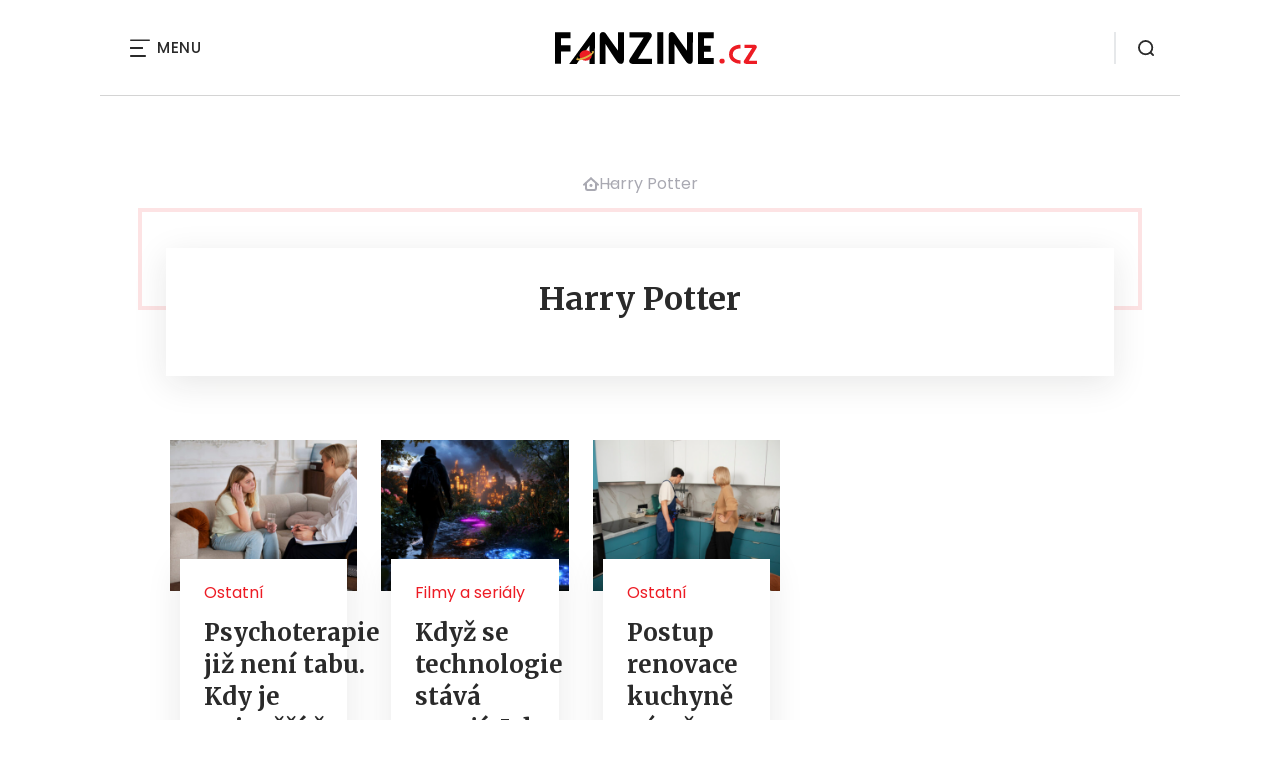

--- FILE ---
content_type: text/html; charset=UTF-8
request_url: https://www.fanzine.cz/tag/harry-potter
body_size: 14317
content:
<!DOCTYPE html>
<html lang="cs">


<head>
    <meta charset="utf-8" />
    <!--[if IE]><meta http-equiv="X-UA-Compatible" content="IE=edge,chrome=1" /><![endif]-->
    <meta name="author" content="Brilo - https://www.brilo.cz" />
    <meta name="viewport" content="width=device-width, initial-scale=1, shrink-to-fit=no, viewport-fit=cover" />
    <meta name="format-detection" content="telephone=no" />

    
    <link rel="preconnect" href=" http://fonts.googleapis.com/" crossorigin="crossorigin">
    <link rel="preconnect" href="https://www.youtube.com">
    <link rel="preconnect" href="https://i.ytimg.com">
    <link rel="preconnect" href="https://i9.ytimg.com">
    <link rel=“preconnect“ href="https://connect.facebook.net/">

    <title>Harry Potter Archivy - FANZINE.cz</title>

            <link type="image/png" href="https://www.fanzine.cz/wp-content/themes/czechnetmedia/images/favicon/FanZine/favicon_package_v0.16/apple-touch-icon.png" rel="apple-touch-icon" sizes="180x180">
        <link type="image/png" href="https://www.fanzine.cz/wp-content/themes/czechnetmedia/images/favicon/FanZine/favicon_package_v0.16/favicon-32x32.png" rel="icon" sizes="32x32">
        <link type="image/png" href="https://www.fanzine.cz/wp-content/themes/czechnetmedia/images/favicon/FanZine/favicon_package_v0.16/favicon-16x16.png" rel="icon" sizes="16x16">
        <link type="image/png" href="https://www.fanzine.cz/wp-content/themes/czechnetmedia/images/favicon/FanZine/favicon_package_v0.16/android-chrome-192x192.png" rel="icon" sizes="192x192">
        <link type="image/png" href="https://www.fanzine.cz/wp-content/themes/czechnetmedia/images/favicon/FanZine/favicon_package_v0.16/android-chrome-512x512.png" rel="icon" sizes="512x512">
        <link type="image/png" href="https://www.fanzine.cz/wp-content/themes/czechnetmedia/images/favicon/FanZine/favicon_package_v0.16/mstile-150x150.png" rel="icon" sizes="150x150">
        <link rel="manifest" href="https://www.fanzine.cz/wp-content/themes/czechnetmedia/images/favicon/FanZine/favicon_package_v0.16/site.webmanifest" crossorigin="use-credentials">
        <link rel="icon" href="https://www.fanzine.cz/wp-content/themes/czechnetmedia/images/favicon/FanZine/favicon_package_v0.16/favicon.ico" type="image/x-icon" />
                    <link href="https://www.fanzine.cz/wp-content/themes/czechnetmedia/images/favicon/FanZine/favicon_package_v0.16/safari-pinned-tab.svg" rel="mask-icon" color="#ddb042">
            <meta name="msapplication-TileColor" content="#000000">
            <meta name="theme-color" content="#000000">
            

    <script src="//delivery.r2b2.cz/static/cnm/cmp.js" async></script>
<!-- Google Tag Manager -->
<script>(function(w,d,s,l,i){w[l]=w[l]||[];w[l].push({'gtm.start':
new Date().getTime(),event:'gtm.js'});var f=d.getElementsByTagName(s)[0],
j=d.createElement(s),dl=l!='dataLayer'?'&l='+l:'';j.async=true;j.src=
'https://www.googletagmanager.com/gtm.js?id='+i+dl;f.parentNode.insertBefore(j,f);
})(window,document,'script','dataLayer','GTM-WSKLXW');</script>
<!-- End Google Tag Manager -->
    <meta name='robots' content='index, follow, max-image-preview:large, max-snippet:-1, max-video-preview:-1' />

	<!-- This site is optimized with the Yoast SEO plugin v19.13 - https://yoast.com/wordpress/plugins/seo/ -->
	<link rel="canonical" href="https://www.fanzine.cz/tag/harry-potter" />
	<meta property="og:locale" content="cs_CZ" />
	<meta property="og:type" content="article" />
	<meta property="og:title" content="Harry Potter Archivy - FANZINE.cz" />
	<meta property="og:url" content="https://www.fanzine.cz/tag/harry-potter" />
	<meta property="og:site_name" content="FANZINE.cz" />
	<meta name="twitter:card" content="summary_large_image" />
	<!-- / Yoast SEO plugin. -->


<link rel='dns-prefetch' href='//ajax.googleapis.com' />
<link rel='dns-prefetch' href='//d21-a.sdn.cz' />
<link rel='dns-prefetch' href='//fonts.googleapis.com' />
<style id='safe-svg-svg-icon-style-inline-css' type='text/css'>
.safe-svg-cover{text-align:center}.safe-svg-cover .safe-svg-inside{display:inline-block;max-width:100%}.safe-svg-cover svg{height:100%;max-height:100%;max-width:100%;width:100%}

</style>
<style id='global-styles-inline-css' type='text/css'>
body{--wp--preset--color--black: #000000;--wp--preset--color--cyan-bluish-gray: #abb8c3;--wp--preset--color--white: #ffffff;--wp--preset--color--pale-pink: #f78da7;--wp--preset--color--vivid-red: #cf2e2e;--wp--preset--color--luminous-vivid-orange: #ff6900;--wp--preset--color--luminous-vivid-amber: #fcb900;--wp--preset--color--light-green-cyan: #7bdcb5;--wp--preset--color--vivid-green-cyan: #00d084;--wp--preset--color--pale-cyan-blue: #8ed1fc;--wp--preset--color--vivid-cyan-blue: #0693e3;--wp--preset--color--vivid-purple: #9b51e0;--wp--preset--gradient--vivid-cyan-blue-to-vivid-purple: linear-gradient(135deg,rgba(6,147,227,1) 0%,rgb(155,81,224) 100%);--wp--preset--gradient--light-green-cyan-to-vivid-green-cyan: linear-gradient(135deg,rgb(122,220,180) 0%,rgb(0,208,130) 100%);--wp--preset--gradient--luminous-vivid-amber-to-luminous-vivid-orange: linear-gradient(135deg,rgba(252,185,0,1) 0%,rgba(255,105,0,1) 100%);--wp--preset--gradient--luminous-vivid-orange-to-vivid-red: linear-gradient(135deg,rgba(255,105,0,1) 0%,rgb(207,46,46) 100%);--wp--preset--gradient--very-light-gray-to-cyan-bluish-gray: linear-gradient(135deg,rgb(238,238,238) 0%,rgb(169,184,195) 100%);--wp--preset--gradient--cool-to-warm-spectrum: linear-gradient(135deg,rgb(74,234,220) 0%,rgb(151,120,209) 20%,rgb(207,42,186) 40%,rgb(238,44,130) 60%,rgb(251,105,98) 80%,rgb(254,248,76) 100%);--wp--preset--gradient--blush-light-purple: linear-gradient(135deg,rgb(255,206,236) 0%,rgb(152,150,240) 100%);--wp--preset--gradient--blush-bordeaux: linear-gradient(135deg,rgb(254,205,165) 0%,rgb(254,45,45) 50%,rgb(107,0,62) 100%);--wp--preset--gradient--luminous-dusk: linear-gradient(135deg,rgb(255,203,112) 0%,rgb(199,81,192) 50%,rgb(65,88,208) 100%);--wp--preset--gradient--pale-ocean: linear-gradient(135deg,rgb(255,245,203) 0%,rgb(182,227,212) 50%,rgb(51,167,181) 100%);--wp--preset--gradient--electric-grass: linear-gradient(135deg,rgb(202,248,128) 0%,rgb(113,206,126) 100%);--wp--preset--gradient--midnight: linear-gradient(135deg,rgb(2,3,129) 0%,rgb(40,116,252) 100%);--wp--preset--duotone--dark-grayscale: url('#wp-duotone-dark-grayscale');--wp--preset--duotone--grayscale: url('#wp-duotone-grayscale');--wp--preset--duotone--purple-yellow: url('#wp-duotone-purple-yellow');--wp--preset--duotone--blue-red: url('#wp-duotone-blue-red');--wp--preset--duotone--midnight: url('#wp-duotone-midnight');--wp--preset--duotone--magenta-yellow: url('#wp-duotone-magenta-yellow');--wp--preset--duotone--purple-green: url('#wp-duotone-purple-green');--wp--preset--duotone--blue-orange: url('#wp-duotone-blue-orange');--wp--preset--font-size--small: 13px;--wp--preset--font-size--medium: 20px;--wp--preset--font-size--large: 36px;--wp--preset--font-size--x-large: 42px;}.has-black-color{color: var(--wp--preset--color--black) !important;}.has-cyan-bluish-gray-color{color: var(--wp--preset--color--cyan-bluish-gray) !important;}.has-white-color{color: var(--wp--preset--color--white) !important;}.has-pale-pink-color{color: var(--wp--preset--color--pale-pink) !important;}.has-vivid-red-color{color: var(--wp--preset--color--vivid-red) !important;}.has-luminous-vivid-orange-color{color: var(--wp--preset--color--luminous-vivid-orange) !important;}.has-luminous-vivid-amber-color{color: var(--wp--preset--color--luminous-vivid-amber) !important;}.has-light-green-cyan-color{color: var(--wp--preset--color--light-green-cyan) !important;}.has-vivid-green-cyan-color{color: var(--wp--preset--color--vivid-green-cyan) !important;}.has-pale-cyan-blue-color{color: var(--wp--preset--color--pale-cyan-blue) !important;}.has-vivid-cyan-blue-color{color: var(--wp--preset--color--vivid-cyan-blue) !important;}.has-vivid-purple-color{color: var(--wp--preset--color--vivid-purple) !important;}.has-black-background-color{background-color: var(--wp--preset--color--black) !important;}.has-cyan-bluish-gray-background-color{background-color: var(--wp--preset--color--cyan-bluish-gray) !important;}.has-white-background-color{background-color: var(--wp--preset--color--white) !important;}.has-pale-pink-background-color{background-color: var(--wp--preset--color--pale-pink) !important;}.has-vivid-red-background-color{background-color: var(--wp--preset--color--vivid-red) !important;}.has-luminous-vivid-orange-background-color{background-color: var(--wp--preset--color--luminous-vivid-orange) !important;}.has-luminous-vivid-amber-background-color{background-color: var(--wp--preset--color--luminous-vivid-amber) !important;}.has-light-green-cyan-background-color{background-color: var(--wp--preset--color--light-green-cyan) !important;}.has-vivid-green-cyan-background-color{background-color: var(--wp--preset--color--vivid-green-cyan) !important;}.has-pale-cyan-blue-background-color{background-color: var(--wp--preset--color--pale-cyan-blue) !important;}.has-vivid-cyan-blue-background-color{background-color: var(--wp--preset--color--vivid-cyan-blue) !important;}.has-vivid-purple-background-color{background-color: var(--wp--preset--color--vivid-purple) !important;}.has-black-border-color{border-color: var(--wp--preset--color--black) !important;}.has-cyan-bluish-gray-border-color{border-color: var(--wp--preset--color--cyan-bluish-gray) !important;}.has-white-border-color{border-color: var(--wp--preset--color--white) !important;}.has-pale-pink-border-color{border-color: var(--wp--preset--color--pale-pink) !important;}.has-vivid-red-border-color{border-color: var(--wp--preset--color--vivid-red) !important;}.has-luminous-vivid-orange-border-color{border-color: var(--wp--preset--color--luminous-vivid-orange) !important;}.has-luminous-vivid-amber-border-color{border-color: var(--wp--preset--color--luminous-vivid-amber) !important;}.has-light-green-cyan-border-color{border-color: var(--wp--preset--color--light-green-cyan) !important;}.has-vivid-green-cyan-border-color{border-color: var(--wp--preset--color--vivid-green-cyan) !important;}.has-pale-cyan-blue-border-color{border-color: var(--wp--preset--color--pale-cyan-blue) !important;}.has-vivid-cyan-blue-border-color{border-color: var(--wp--preset--color--vivid-cyan-blue) !important;}.has-vivid-purple-border-color{border-color: var(--wp--preset--color--vivid-purple) !important;}.has-vivid-cyan-blue-to-vivid-purple-gradient-background{background: var(--wp--preset--gradient--vivid-cyan-blue-to-vivid-purple) !important;}.has-light-green-cyan-to-vivid-green-cyan-gradient-background{background: var(--wp--preset--gradient--light-green-cyan-to-vivid-green-cyan) !important;}.has-luminous-vivid-amber-to-luminous-vivid-orange-gradient-background{background: var(--wp--preset--gradient--luminous-vivid-amber-to-luminous-vivid-orange) !important;}.has-luminous-vivid-orange-to-vivid-red-gradient-background{background: var(--wp--preset--gradient--luminous-vivid-orange-to-vivid-red) !important;}.has-very-light-gray-to-cyan-bluish-gray-gradient-background{background: var(--wp--preset--gradient--very-light-gray-to-cyan-bluish-gray) !important;}.has-cool-to-warm-spectrum-gradient-background{background: var(--wp--preset--gradient--cool-to-warm-spectrum) !important;}.has-blush-light-purple-gradient-background{background: var(--wp--preset--gradient--blush-light-purple) !important;}.has-blush-bordeaux-gradient-background{background: var(--wp--preset--gradient--blush-bordeaux) !important;}.has-luminous-dusk-gradient-background{background: var(--wp--preset--gradient--luminous-dusk) !important;}.has-pale-ocean-gradient-background{background: var(--wp--preset--gradient--pale-ocean) !important;}.has-electric-grass-gradient-background{background: var(--wp--preset--gradient--electric-grass) !important;}.has-midnight-gradient-background{background: var(--wp--preset--gradient--midnight) !important;}.has-small-font-size{font-size: var(--wp--preset--font-size--small) !important;}.has-medium-font-size{font-size: var(--wp--preset--font-size--medium) !important;}.has-large-font-size{font-size: var(--wp--preset--font-size--large) !important;}.has-x-large-font-size{font-size: var(--wp--preset--font-size--x-large) !important;}
</style>
<link rel='stylesheet' id='diffvi-dist-css'  href='https://www.fanzine.cz/wp-content/plugins/distributor/distributor.css?ver=4.4' type='text/css' media='all' />
<link rel='stylesheet' id='fv_flowplayer-css'  href='https://www.fanzine.cz/wp-content/fv-flowplayer-custom/style-1.css?ver=1711676476' type='text/css' media='all' />
<link rel='stylesheet' id='ye_dynamic-css'  href='https://www.fanzine.cz/wp-content/plugins/youtube-embed/css/main.min.css?ver=5.3.1' type='text/css' media='all' />
<link rel='stylesheet' id='google-font-css'  href='https://fonts.googleapis.com/css2?family=Merriweather:wght@700&#038;family=Poppins:wght@400;500;700&#038;display=swap' type='text/css' media='all' />
<link rel='stylesheet' id='theme-style-css'  href='https://www.fanzine.cz/wp-content/themes/czechnetmedia/style.css?ver=2020-12-15' type='text/css' media='all' />
<script type='text/javascript' src='https://www.fanzine.cz/wp-includes/js/jquery/jquery.min.js?ver=3.6.0' id='jquery-core-js'></script>
<script type='text/javascript' src='https://www.fanzine.cz/wp-includes/js/jquery/jquery-migrate.min.js?ver=3.3.2' id='jquery-migrate-js'></script>
<script type='text/javascript' src='https://d21-a.sdn.cz/d_21/sl/3/loader.js' id='seznam-jquery-js'></script>
<link rel="https://api.w.org/" href="https://www.fanzine.cz/wp-json/" /><link rel="alternate" type="application/json" href="https://www.fanzine.cz/wp-json/wp/v2/tags/41347" /><script src="https://ssp.imedia.cz/static/js/ssp.js"></script>

</head>

<body class="archive tag tag-harry-potter tag-41347" style="--primary: #ED1B24; --primary-hover: #ED1B24; --primary-light: #fde3e4; --text: #2A2A2A; ">

    <!-- Google Tag Manager (noscript) -->
<noscript><iframe src="https://www.googletagmanager.com/ns.html?id=GTM-WSKLXW"
height="0" width="0" style="display:none;visibility:hidden"></iframe></noscript>
<!-- End Google Tag Manager (noscript) -->
            <header class="header-main">
    <span class="header-main__scrolled-bar"></span>
    <div class="container">
        <nav class="header-main__nav-main">
            <ul>
                <li id="menu-item-100000031698" class="menu-item menu-item-type-taxonomy menu-item-object-category menu-item-has-children menu-item-100000031698"><a href="https://www.fanzine.cz/category/filmy-a-serialy">Filmy &#038; seriály</a>
<ul class="sub-menu">
	<li id="menu-item-100000031864" class="menu-item menu-item-type-taxonomy menu-item-object-category menu-item-100000031864"><a href="https://www.fanzine.cz/category/filmy-a-serialy/filmove-recenze">Recenze</a></li>
	<li id="menu-item-100000031867" class="menu-item menu-item-type-taxonomy menu-item-object-category menu-item-100000031867"><a href="https://www.fanzine.cz/category/filmy-a-serialy/nejnovejsi-filmy-v-kinech-sci-fi-fantasy-a-horor">Novinky v kinech</a></li>
	<li id="menu-item-100000031869" class="menu-item menu-item-type-taxonomy menu-item-object-category menu-item-100000031869"><a href="https://www.fanzine.cz/category/filmy-a-serialy/sci-fi-a-fantasy-filmy/sci-fi-filmy">Sci-fi filmy</a></li>
	<li id="menu-item-100000031868" class="menu-item menu-item-type-taxonomy menu-item-object-category menu-item-100000031868"><a href="https://www.fanzine.cz/category/filmy-a-serialy/sci-fi-a-fantasy-filmy/fantasy-filmy">Fantasy filmy</a></li>
	<li id="menu-item-100000032353" class="menu-item menu-item-type-taxonomy menu-item-object-category menu-item-100000032353"><a href="https://www.fanzine.cz/category/filmy-a-serialy/filmy-podle-komiksu">Filmy podle komiksů</a></li>
	<li id="menu-item-100000031865" class="menu-item menu-item-type-taxonomy menu-item-object-category menu-item-100000031865"><a href="https://www.fanzine.cz/category/filmy-a-serialy/hororove-filmy">Horory</a></li>
	<li id="menu-item-100000031866" class="menu-item menu-item-type-taxonomy menu-item-object-category menu-item-100000031866"><a href="https://www.fanzine.cz/category/filmy-a-serialy/mysteriozni-filmy">Mysteriózní filmy</a></li>
	<li id="menu-item-100000031871" class="menu-item menu-item-type-taxonomy menu-item-object-category menu-item-100000031871"><a href="https://www.fanzine.cz/category/filmy-a-serialy/sci-fi-serialy">Seriály</a></li>
	<li id="menu-item-100000041952" class="menu-item menu-item-type-custom menu-item-object-custom menu-item-100000041952"><a href="https://www.fanzine.cz/tag/hra-o-truny">Hra o trůny</a></li>
</ul>
</li>
<li id="menu-item-100000031700" class="menu-item menu-item-type-taxonomy menu-item-object-category menu-item-has-children menu-item-100000031700"><a href="https://www.fanzine.cz/category/literatura">Knihy</a>
<ul class="sub-menu">
	<li id="menu-item-100000031902" class="menu-item menu-item-type-taxonomy menu-item-object-category menu-item-100000031902"><a href="https://www.fanzine.cz/category/literatura/sci-fi-a-fantasy-knihy">Sci-fi a fantasy knihy</a></li>
	<li id="menu-item-100000031900" class="menu-item menu-item-type-taxonomy menu-item-object-category menu-item-100000031900"><a href="https://www.fanzine.cz/category/literatura/hororove-knihy">Horory</a></li>
	<li id="menu-item-100000031903" class="menu-item menu-item-type-taxonomy menu-item-object-category menu-item-100000031903"><a href="https://www.fanzine.cz/category/literatura/sci-fi-a-fantasy-povidky-online">Sci-fi a fantasy povídky online</a></li>
	<li id="menu-item-100000031901" class="menu-item menu-item-type-taxonomy menu-item-object-category menu-item-100000031901"><a href="https://www.fanzine.cz/category/literatura/literarni-souteze-a-ceny-v-zanrech-sci-fi-fantasy-a-horor">Literární soutěže a ceny</a></li>
	<li id="menu-item-100000031904" class="menu-item menu-item-type-taxonomy menu-item-object-category menu-item-100000031904"><a href="https://www.fanzine.cz/category/literatura/spisovatele-fantasy">Spisovatelé fantasy</a></li>
	<li id="menu-item-100000035967" class="menu-item menu-item-type-taxonomy menu-item-object-category menu-item-100000035967"><a href="https://www.fanzine.cz/category/literatura/literarni-workshop-online">Literární workshop online</a></li>
</ul>
</li>
<li id="menu-item-100000048724" class="menu-item menu-item-type-taxonomy menu-item-object-category menu-item-100000048724"><a href="https://www.fanzine.cz/category/audioknihy">audioknihy</a></li>
<li id="menu-item-100000031699" class="menu-item menu-item-type-taxonomy menu-item-object-category menu-item-has-children menu-item-100000031699"><a href="https://www.fanzine.cz/category/komiks-a-komiksove-knihy">Komiks</a>
<ul class="sub-menu">
	<li id="menu-item-100000031898" class="menu-item menu-item-type-taxonomy menu-item-object-category menu-item-100000031898"><a href="https://www.fanzine.cz/category/komiks-a-komiksove-knihy/recenze-komiksu-a-komiksovych-knih">Recenze komiksů</a></li>
	<li id="menu-item-100000031895" class="menu-item menu-item-type-taxonomy menu-item-object-category menu-item-100000031895"><a href="https://www.fanzine.cz/category/komiks-a-komiksove-knihy/ceske-komiksy">České komiksy</a></li>
	<li id="menu-item-100000031897" class="menu-item menu-item-type-taxonomy menu-item-object-category menu-item-100000031897"><a href="https://www.fanzine.cz/category/komiks-a-komiksove-knihy/nove-komiksy-komiksove-novinky">Komiksové novinky</a></li>
	<li id="menu-item-100000031896" class="menu-item menu-item-type-taxonomy menu-item-object-category menu-item-100000031896"><a href="https://www.fanzine.cz/category/komiks-a-komiksove-knihy/komiksove-knihy">Komiksové knihy</a></li>
	<li id="menu-item-100000031899" class="menu-item menu-item-type-taxonomy menu-item-object-category menu-item-100000031899"><a href="https://www.fanzine.cz/category/komiksove-stripy">Komiksové stripy</a></li>
</ul>
</li>
<li id="menu-item-100000031701" class="menu-item menu-item-type-taxonomy menu-item-object-category menu-item-has-children menu-item-100000031701"><a href="https://www.fanzine.cz/category/geekoviny">Geekoviny</a>
<ul class="sub-menu">
	<li id="menu-item-100000031894" class="menu-item menu-item-type-taxonomy menu-item-object-category menu-item-100000031894"><a href="https://www.fanzine.cz/category/geekoviny/geekovske-a-fanouskovske-umeni">Geekovské a fanouškovské umění</a></li>
</ul>
</li>
<li id="menu-item-100000036760" class="menu-item menu-item-type-taxonomy menu-item-object-category menu-item-has-children menu-item-100000036760"><a href="https://www.fanzine.cz/category/hry-2">Hry</a>
<ul class="sub-menu">
	<li id="menu-item-100000036762" class="menu-item menu-item-type-taxonomy menu-item-object-category menu-item-100000036762"><a href="https://www.fanzine.cz/category/hry-2/deskove-a-karetni-hry">Deskové a karetní hry</a></li>
</ul>
</li>
<li id="menu-item-100000033121" class="menu-item menu-item-type-taxonomy menu-item-object-category menu-item-100000033121"><a href="https://www.fanzine.cz/category/vesmir">Vesmír</a></li>
<li id="menu-item-100000048725" class="menu-item menu-item-type-taxonomy menu-item-object-category menu-item-100000048725"><a href="https://www.fanzine.cz/category/ostatni">Ostatní</a></li>
            </ul>
        </nav>

        <div class="header-main__nav-button">
            <span></span>
            <span></span>
            <span></span>
            <span></span>
            Menu
        </div>

                                            <a class="header-main__brand" href="https://www.fanzine.cz">
                    <img src="" data-src="https://www.fanzine.cz/wp-content/uploads/2021/04/logo21_FanZine.svg" draggable="false" alt="FANZINE.cz" ><noscript><img src="https://www.fanzine.cz/wp-content/uploads/2021/04/logo21_FanZine.svg" alt="FANZINE.cz"></noscript>                </a>
                    
        
        <div class="header-search">
    <form id="searchform" class="header-search__inner" role="search" method="get" action="https://www.fanzine.cz/">

        <input id="s" name="s" class="header-search__input" type="text" placeholder="Hledat na...">

        <button class="btn  header-search__submit --small --primary" type="submit">
            <span>Vyhledat</span>
        </button>
    </form>

    <div class="header-search__button">
        <svg xmlns="http://www.w3.org/2000/svg" width="16" height="16" viewBox="0 0 16 16"><path class="a" d="M15.731 14.44l-2.146-2.138a7.607 7.607 0 001.624-4.7 7.641 7.641 0 00-7.6-7.6 7.641 7.641 0 00-7.6 7.6 7.641 7.641 0 007.6 7.6 7.606 7.606 0 004.7-1.624l2.138 2.146a.91.91 0 00.646.269.91.91 0 00.645-.269.91.91 0 00.262-.638.91.91 0 00-.269-.646zM1.85 7.62a5.8 5.8 0 015.77-5.77 5.8 5.8 0 015.77 5.77 5.8 5.8 0 01-5.77 5.77 5.8 5.8 0 01-5.77-5.77z"/></svg>    </div>
</div>    </div>
    <div class="header-mask"></div>
</header>

        <main>
            <section class="entry-content-section base-section --p-top-0 --mobile-p-x-0"><div class="container"><div id="dist_leaderboard" class="distributor" aria-hidden="true"><div id="ado-Ho4Gi1YAkuvR6FY_hIcckL8ZP7dJtu_ecHeU1rg0C3j.S7"></div></div>
</div></section>                <div class="breadcrumbs-container container">
        <div class="breadcrumbs  ">
            <span><span><a href="https://www.fanzine.cz/">Domů</a></span>  <span class="breadcrumb_last" aria-current="page">Harry Potter</span></span>        </div>
    </div>

            <div id="projectNotices" class="container">
	</div>    <section class="base-section  category-nav-section --p-top-0">
    <div class="container ">
        <div class="category-nav-section__body rectangular-wrapper">
            <h1 class="category-nav-section__title base-subheading">Harry Potter</h1>
            <nav>
                <ul class="category-nav-section__list">
                                    </ul>
            </nav>
        </div>
    </div>
</section>
<div class="container">
    <div class="content-and-aside layout-base-content">
        <div class="content">
            
    <div class="row g-1 articles-section__body">
        
<div class="col-sm-6 col-lg-4">
    <article class="signpost-item ">
        <a class="signpost-item__img-placeholder" href="https://www.fanzine.cz/psychoterapie-jiz-neni-tabu-kdy-je-nejvyssi-cas-na-navstevu-odbornika">
            <img src="" data-src="https://www.fanzine.cz/wp-content/uploads/fly-images/100000049594/fanzine.cz_adicare_uvodni-448x360-c.jpg" srcset="" data-srcset="https://www.fanzine.cz/wp-content/uploads/fly-images/100000049594/fanzine.cz_adicare_uvodni-448x360-c.jpg 1x, https://www.fanzine.cz/wp-content/uploads/fly-images/100000049594/fanzine.cz_adicare_uvodni-896x720-c.jpg 2x" class="signpost-item__img" draggable="false" alt="fanzine.cz_adicare_uvodni" ><noscript><img src="https://www.fanzine.cz/wp-content/uploads/fly-images/100000049594/fanzine.cz_adicare_uvodni-448x360-c.jpg" alt="fanzine.cz_adicare_uvodni"></noscript>        </a>

        <div class="post-item signpost-item__post">
            <div class="post-item__tags base-text base-header__tag">
                <a class='post-item__tag-link' href='https://www.fanzine.cz/category/ostatni'>
                    Ostatní                </a>
            </div>
            <header class="post-item__header">
                <h3 class="post-item__heading article-heading">
                    <a href="https://www.fanzine.cz/psychoterapie-jiz-neni-tabu-kdy-je-nejvyssi-cas-na-navstevu-odbornika">
                        Psychoterapie již není tabu. Kdy je nejvyšší čas na návštěvu odborníka?                    </a>
                </h3>
            </header>
            <div class="post-item__author">
                <div class="author">
                                            <a class="author__image" href="https://www.fanzine.cz/author/komercni-sdeleni">
                            <img src="" data-src="https://www.fanzine.cz/wp-content/uploads/2022/03/ikona-komercni-sdeleni.svg" alt="Komerční sdělení">
                        </a>
                                        <div class="author__text">
                                                    <h4 class="author__heading base-text">
                                <a href="https://www.fanzine.cz/author/komercni-sdeleni">Komerční sdělení</a>
                            </h4>
                                                <p class="author__perex small-text">3 minuty čtení</p>
                    </div>
                </div>
            </div>
        </div>
    </article>
</div>

<div class="col-sm-6 col-lg-4">
    <article class="signpost-item ">
        <a class="signpost-item__img-placeholder" href="https://www.fanzine.cz/kdyz-se-technologie-stava-magii-jak-sci-fi-a-fantasy-propojuji-svet-vedy-a-kouzel">
            <img src="" data-src="https://www.fanzine.cz/wp-content/uploads/fly-images/100000049589/fanzine.cz_azrent_uvodni-448x360-c.jpg" srcset="" data-srcset="https://www.fanzine.cz/wp-content/uploads/fly-images/100000049589/fanzine.cz_azrent_uvodni-448x360-c.jpg 1x, https://www.fanzine.cz/wp-content/uploads/fly-images/100000049589/fanzine.cz_azrent_uvodni-896x720-c.jpg 2x" class="signpost-item__img" draggable="false" alt="fanzine.cz_azrent_uvodni" ><noscript><img src="https://www.fanzine.cz/wp-content/uploads/fly-images/100000049589/fanzine.cz_azrent_uvodni-448x360-c.jpg" alt="fanzine.cz_azrent_uvodni"></noscript>        </a>

        <div class="post-item signpost-item__post">
            <div class="post-item__tags base-text base-header__tag">
                <a class='post-item__tag-link' href='https://www.fanzine.cz/category/filmy-a-serialy'>
                    Filmy a seriály                </a>
            </div>
            <header class="post-item__header">
                <h3 class="post-item__heading article-heading">
                    <a href="https://www.fanzine.cz/kdyz-se-technologie-stava-magii-jak-sci-fi-a-fantasy-propojuji-svet-vedy-a-kouzel">
                        Když se technologie stává magií: Jak sci-fi a fantasy propojují svět vědy a kouzel                    </a>
                </h3>
            </header>
            <div class="post-item__author">
                <div class="author">
                                            <a class="author__image" href="https://www.fanzine.cz/author/komercni-sdeleni">
                            <img src="" data-src="https://www.fanzine.cz/wp-content/uploads/2022/03/ikona-komercni-sdeleni.svg" alt="Komerční sdělení">
                        </a>
                                        <div class="author__text">
                                                    <h4 class="author__heading base-text">
                                <a href="https://www.fanzine.cz/author/komercni-sdeleni">Komerční sdělení</a>
                            </h4>
                                                <p class="author__perex small-text">5 minut čtení</p>
                    </div>
                </div>
            </div>
        </div>
    </article>
</div>
<div id="dist_after02article" class="distributor d-lg-none" aria-hidden="true"><div id="ado-op_gBbbrlxYqDjdhOgevzJ2xIBzWB_OmvgbqbCcln4z.o7"></div></div>

<div class="col-sm-6 col-lg-4">
    <article class="signpost-item ">
        <a class="signpost-item__img-placeholder" href="https://www.fanzine.cz/postup-renovace-kuchyne-vymenou-dvirek-krok-za-krokem">
            <img src="" data-src="https://www.fanzine.cz/wp-content/uploads/fly-images/100000049585/vymena-dvirok-svetdvirok-448x360-c.png" srcset="" data-srcset="https://www.fanzine.cz/wp-content/uploads/fly-images/100000049585/vymena-dvirok-svetdvirok-448x360-c.png 1x, https://www.fanzine.cz/wp-content/uploads/fly-images/100000049585/vymena-dvirok-svetdvirok-896x720-c.png 2x" class="signpost-item__img" draggable="false" alt="vymena-dvirok-svetdvirok" ><noscript><img src="https://www.fanzine.cz/wp-content/uploads/fly-images/100000049585/vymena-dvirok-svetdvirok-448x360-c.png" alt="vymena-dvirok-svetdvirok"></noscript>        </a>

        <div class="post-item signpost-item__post">
            <div class="post-item__tags base-text base-header__tag">
                <a class='post-item__tag-link' href='https://www.fanzine.cz/category/ostatni'>
                    Ostatní                </a>
            </div>
            <header class="post-item__header">
                <h3 class="post-item__heading article-heading">
                    <a href="https://www.fanzine.cz/postup-renovace-kuchyne-vymenou-dvirek-krok-za-krokem">
                        Postup renovace kuchyně výměnou dvířek – krok za krokem                    </a>
                </h3>
            </header>
            <div class="post-item__author">
                <div class="author">
                                            <a class="author__image" href="https://www.fanzine.cz/author/mpr">
                            <img src="" data-src="https://secure.gravatar.com/avatar/63cad74228281f6ca0f2bfd02d96bcba?s=168&d=mm&r=g" alt="Markéta Pešková">
                        </a>
                                        <div class="author__text">
                                                    <h4 class="author__heading base-text">
                                <a href="https://www.fanzine.cz/author/mpr">Markéta Pešková</a>
                            </h4>
                                                <p class="author__perex small-text">4 minuty čtení</p>
                    </div>
                </div>
            </div>
        </div>
    </article>
</div>

<div class="col-sm-6 col-lg-4">
    <article class="signpost-item ">
        <a class="signpost-item__img-placeholder" href="https://www.fanzine.cz/kdy-uvazovat-o-osobnim-bankrotu-pravni-ramec-a-prakticke-zkusenosti">
            <img src="" data-src="https://www.fanzine.cz/wp-content/uploads/fly-images/100000049580/insolvence-448x360-c.jpg" srcset="" data-srcset="https://www.fanzine.cz/wp-content/uploads/fly-images/100000049580/insolvence-448x360-c.jpg 1x, https://www.fanzine.cz/wp-content/uploads/fly-images/100000049580/insolvence-896x720-c.jpg 2x" class="signpost-item__img" draggable="false" alt="Insolvence" ><noscript><img src="https://www.fanzine.cz/wp-content/uploads/fly-images/100000049580/insolvence-448x360-c.jpg" alt="Insolvence"></noscript>        </a>

        <div class="post-item signpost-item__post">
            <div class="post-item__tags base-text base-header__tag">
                <a class='post-item__tag-link' href='https://www.fanzine.cz/category/ostatni'>
                    Ostatní                </a>
            </div>
            <header class="post-item__header">
                <h3 class="post-item__heading article-heading">
                    <a href="https://www.fanzine.cz/kdy-uvazovat-o-osobnim-bankrotu-pravni-ramec-a-prakticke-zkusenosti">
                        Kdy uvažovat o osobním bankrotu – právní rámec a praktické zkušenosti                    </a>
                </h3>
            </header>
            <div class="post-item__author">
                <div class="author">
                                            <a class="author__image" href="https://www.fanzine.cz/author/komercni-sdeleni">
                            <img src="" data-src="https://www.fanzine.cz/wp-content/uploads/2022/03/ikona-komercni-sdeleni.svg" alt="Komerční sdělení">
                        </a>
                                        <div class="author__text">
                                                    <h4 class="author__heading base-text">
                                <a href="https://www.fanzine.cz/author/komercni-sdeleni">Komerční sdělení</a>
                            </h4>
                                                <p class="author__perex small-text">10 minut čtení</p>
                    </div>
                </div>
            </div>
        </div>
    </article>
</div>

<div class="col-sm-6 col-lg-4">
    <article class="signpost-item ">
        <a class="signpost-item__img-placeholder" href="https://www.fanzine.cz/sprchove-kouty-ve-filmech-kdyz-koupelna-vypravi-pribeh">
            <img src="" data-src="https://www.fanzine.cz/wp-content/uploads/fly-images/100000049577/image1-448x360-c.jpg" srcset="" data-srcset="https://www.fanzine.cz/wp-content/uploads/fly-images/100000049577/image1-448x360-c.jpg 1x, https://www.fanzine.cz/wp-content/uploads/fly-images/100000049577/image1-896x720-c.jpg 2x" class="signpost-item__img" draggable="false" alt="Sprchový kout" ><noscript><img src="https://www.fanzine.cz/wp-content/uploads/fly-images/100000049577/image1-448x360-c.jpg" alt="Sprchový kout"></noscript>        </a>

        <div class="post-item signpost-item__post">
            <div class="post-item__tags base-text base-header__tag">
                <a class='post-item__tag-link' href='https://www.fanzine.cz/category/filmy-a-serialy'>
                    Filmy a seriály                </a>
            </div>
            <header class="post-item__header">
                <h3 class="post-item__heading article-heading">
                    <a href="https://www.fanzine.cz/sprchove-kouty-ve-filmech-kdyz-koupelna-vypravi-pribeh">
                        Sprchové kouty ve filmech: Když koupelna vypráví příběh                    </a>
                </h3>
            </header>
            <div class="post-item__author">
                <div class="author">
                                            <a class="author__image" href="https://www.fanzine.cz/author/komercni-sdeleni">
                            <img src="" data-src="https://www.fanzine.cz/wp-content/uploads/2022/03/ikona-komercni-sdeleni.svg" alt="Komerční sdělení">
                        </a>
                                        <div class="author__text">
                                                    <h4 class="author__heading base-text">
                                <a href="https://www.fanzine.cz/author/komercni-sdeleni">Komerční sdělení</a>
                            </h4>
                                                <p class="author__perex small-text">4 minuty čtení</p>
                    </div>
                </div>
            </div>
        </div>
    </article>
</div>

<div class="col-sm-6 col-lg-4">
    <article class="signpost-item ">
        <a class="signpost-item__img-placeholder" href="https://www.fanzine.cz/goldfingers-prague-exkluzivni-zazitek-pro-narocne-gentlemany">
            <img src="" data-src="https://www.fanzine.cz/wp-content/uploads/fly-images/100000049572/AdobeStock_82744049-448x360-c.jpeg" srcset="" data-srcset="https://www.fanzine.cz/wp-content/uploads/fly-images/100000049572/AdobeStock_82744049-448x360-c.jpeg 1x, https://www.fanzine.cz/wp-content/uploads/fly-images/100000049572/AdobeStock_82744049-896x720-c.jpeg 2x" class="signpost-item__img" draggable="false" alt="Goldfingers" ><noscript><img src="https://www.fanzine.cz/wp-content/uploads/fly-images/100000049572/AdobeStock_82744049-448x360-c.jpeg" alt="Goldfingers"></noscript>        </a>

        <div class="post-item signpost-item__post">
            <div class="post-item__tags base-text base-header__tag">
                <a class='post-item__tag-link' href='https://www.fanzine.cz/category/ostatni'>
                    Ostatní                </a>
            </div>
            <header class="post-item__header">
                <h3 class="post-item__heading article-heading">
                    <a href="https://www.fanzine.cz/goldfingers-prague-exkluzivni-zazitek-pro-narocne-gentlemany">
                        Goldfingers Prague: Exkluzivní zážitek pro náročné gentlemany                    </a>
                </h3>
            </header>
            <div class="post-item__author">
                <div class="author">
                                            <a class="author__image" href="https://www.fanzine.cz/author/komercni-sdeleni">
                            <img src="" data-src="https://www.fanzine.cz/wp-content/uploads/2022/03/ikona-komercni-sdeleni.svg" alt="Komerční sdělení">
                        </a>
                                        <div class="author__text">
                                                    <h4 class="author__heading base-text">
                                <a href="https://www.fanzine.cz/author/komercni-sdeleni">Komerční sdělení</a>
                            </h4>
                                                <p class="author__perex small-text">2 minuty čtení</p>
                    </div>
                </div>
            </div>
        </div>
    </article>
</div>
        <div class="articles-section__pagination">
            <ul class="pagination "><li class="active"  ><span aria-current="page" class="page-numbers current">1</span></li><li  ><a class="page-numbers" href="https://www.fanzine.cz/tag/harry-potter/page/2">2</a></li><li  ><a class="page-numbers" href="https://www.fanzine.cz/tag/harry-potter/page/3">3</a></li><li  ><span class="page-numbers dots">&hellip;</span></li><li  ><a class="page-numbers" href="https://www.fanzine.cz/tag/harry-potter/page/1229">1&nbsp;229</a></li></ul>        </div>
    </div>
        </div>
        <aside class="aside">
            <div class="fixed-aside">
                <div id="dist_rectangle" class="distributor" aria-hidden="true"><div id="ado-ASUMty897VlkvK3wCLniv5PQ4bYi.8dvsuxqsJQ3qgD.W7"></div></div>
<div id="dist_halfpage" class="distributor" aria-hidden="true"><div id="ado-6gRH3nQlhvjJ6YXLpjw_r4os.FeLyfBsap8cjQ9xPab.p7"></div></div>
            </div>
        </aside>
    </div>
</div>

<section id="vyber-sefredaktora-100000048681" class="signpost-section base-section --bg-secondary   " data-desktop="3" data-mobile="3">
    <div class="signpost-section__wrapper container">

                    <header class="section-header base-header ">
                                    <span class="section-header__tag base-text">Pečlivě jsme pro vás vybrali</span>
                                                    <h2 class="section-header__title base-header__heading base-subheading">
                        Výběr šéfredaktora                    </h2>
                                            </header>
        
        <div class="row g-1 justify-content-center">
                            
<div class="col-sm-6 col-lg-4">
    <article class="signpost-item">
        <a class="signpost-item__img-placeholder" href="https://www.fanzine.cz/kdyz-se-technologie-stava-magii-jak-sci-fi-a-fantasy-propojuji-svet-vedy-a-kouzel">
            <img src="" data-src="https://www.fanzine.cz/wp-content/uploads/fly-images/100000049589/fanzine.cz_azrent_uvodni-448x360-c.jpg" srcset="" data-srcset="https://www.fanzine.cz/wp-content/uploads/fly-images/100000049589/fanzine.cz_azrent_uvodni-448x360-c.jpg 1x, https://www.fanzine.cz/wp-content/uploads/fly-images/100000049589/fanzine.cz_azrent_uvodni-896x720-c.jpg 2x" class="signpost-item__img" draggable="false" alt="fanzine.cz_azrent_uvodni" ><noscript><img src="https://www.fanzine.cz/wp-content/uploads/fly-images/100000049589/fanzine.cz_azrent_uvodni-448x360-c.jpg" alt="fanzine.cz_azrent_uvodni"></noscript>        </a>
        <div class="post-item signpost-item__post">
            <div class="post-item__tags base-text base-header__tag">
                <a class='post-item__tag-link' href='https://www.fanzine.cz/category/filmy-a-serialy'>
                    Filmy a seriály                </a>
            </div>
            <header class="post-item__header">
                <h3 class="post-item__heading article-heading">
                    <a href='https://www.fanzine.cz/kdyz-se-technologie-stava-magii-jak-sci-fi-a-fantasy-propojuji-svet-vedy-a-kouzel'>
                        Když se technologie stává magií: Jak sci-fi a fantasy propojují svět vědy a kouzel                    </a>
                </h3>
            </header>
            <div class="post-item__author">
                <div class="author">
                    <a class="author__image" href="https://www.fanzine.cz/author/komercni-sdeleni">
                        <img src="" data-src="https://www.fanzine.cz/wp-content/uploads/2022/03/ikona-komercni-sdeleni.svg" alt="Komerční sdělení">
                    </a>
                    <div class="author__text">
                        <h4 class="author__heading base-text">
                            <a href="https://www.fanzine.cz/author/komercni-sdeleni">Komerční sdělení</a>
                        </h4>
                        <p class="author__perex small-text">5 minut čtení</p>
                    </div>
                </div>
            </div>
        </div>
    </article>
</div>


<div class="col-sm-6 col-lg-4">
    <article class="signpost-item">
        <a class="signpost-item__img-placeholder" href="https://www.fanzine.cz/klic-k-uspechu-na-tik-toku">
            <img src="" data-src="https://www.fanzine.cz/wp-content/uploads/fly-images/100000049483/tiktokcover-448x360-c.jpg" srcset="" data-srcset="https://www.fanzine.cz/wp-content/uploads/fly-images/100000049483/tiktokcover-448x360-c.jpg 1x, https://www.fanzine.cz/wp-content/uploads/fly-images/100000049483/tiktokcover-896x720-c.jpg 2x" class="signpost-item__img" draggable="false" alt="Tiktok followers" ><noscript><img src="https://www.fanzine.cz/wp-content/uploads/fly-images/100000049483/tiktokcover-448x360-c.jpg" alt="Tiktok followers"></noscript>        </a>
        <div class="post-item signpost-item__post">
            <div class="post-item__tags base-text base-header__tag">
                <a class='post-item__tag-link' href='https://www.fanzine.cz/category/technologie-category'>
                    Technologie                </a>
            </div>
            <header class="post-item__header">
                <h3 class="post-item__heading article-heading">
                    <a href='https://www.fanzine.cz/klic-k-uspechu-na-tik-toku'>
                        Klíč k úspěchu na Tik Toku                    </a>
                </h3>
            </header>
            <div class="post-item__author">
                <div class="author">
                    <a class="author__image" href="https://www.fanzine.cz/author/komercni-sdeleni">
                        <img src="" data-src="https://www.fanzine.cz/wp-content/uploads/2022/03/ikona-komercni-sdeleni.svg" alt="Komerční sdělení">
                    </a>
                    <div class="author__text">
                        <h4 class="author__heading base-text">
                            <a href="https://www.fanzine.cz/author/komercni-sdeleni">Komerční sdělení</a>
                        </h4>
                        <p class="author__perex small-text">3 minuty čtení</p>
                    </div>
                </div>
            </div>
        </div>
    </article>
</div>

<div id="dist_after02article" class="distributor d-lg-none" aria-hidden="true"><div id="ado-op_gBbbrlxYqDjdhOgevzJ2xIBzWB_OmvgbqbCcln4z.o7"></div></div>

<div class="col-sm-6 col-lg-4">
    <article class="signpost-item">
        <a class="signpost-item__img-placeholder" href="https://www.fanzine.cz/jak-udrzovat-grafickou-kartu-v-bezproblemovem-provozu">
            <img src="" data-src="https://www.fanzine.cz/wp-content/uploads/fly-images/100000049475/office-620822_1280-448x360-c.jpg" srcset="" data-srcset="https://www.fanzine.cz/wp-content/uploads/fly-images/100000049475/office-620822_1280-448x360-c.jpg 1x, https://www.fanzine.cz/wp-content/uploads/fly-images/100000049475/office-620822_1280-896x720-c.jpg 2x" class="signpost-item__img" draggable="false" alt="Grafická karta" ><noscript><img src="https://www.fanzine.cz/wp-content/uploads/fly-images/100000049475/office-620822_1280-448x360-c.jpg" alt="Grafická karta"></noscript>        </a>
        <div class="post-item signpost-item__post">
            <div class="post-item__tags base-text base-header__tag">
                <a class='post-item__tag-link' href='https://www.fanzine.cz/category/technologie-category'>
                    Technologie                </a>
            </div>
            <header class="post-item__header">
                <h3 class="post-item__heading article-heading">
                    <a href='https://www.fanzine.cz/jak-udrzovat-grafickou-kartu-v-bezproblemovem-provozu'>
                        Jak udržovat grafickou kartu v bezproblémovém provozu                    </a>
                </h3>
            </header>
            <div class="post-item__author">
                <div class="author">
                    <a class="author__image" href="https://www.fanzine.cz/author/komercni-sdeleni">
                        <img src="" data-src="https://www.fanzine.cz/wp-content/uploads/2022/03/ikona-komercni-sdeleni.svg" alt="Komerční sdělení">
                    </a>
                    <div class="author__text">
                        <h4 class="author__heading base-text">
                            <a href="https://www.fanzine.cz/author/komercni-sdeleni">Komerční sdělení</a>
                        </h4>
                        <p class="author__perex small-text">4 minuty čtení</p>
                    </div>
                </div>
            </div>
        </div>
    </article>
</div>

                        </div>

            </div>
</section>

    <section class="entry-content-section base-section   --mobile-p-x-0">
        <div class="container">
            <div id="dist_megabanner" class="distributor" aria-hidden="true"><div id="ado-IrPgsybvd1XqXHIAhG9ZS9i7cOGInwLL0n7Qmd0sqkH.D7"></div></div>

        </div>
    </section>

</main>

<footer class="footer-main">
    <div class="container">
        
<div class="footer-top row">
    
    
    
    </div>
<div class="footer-middle row">
    <div class="col-sm-6 col-md-4 footer-middle__nav">
        <nav>
            <ul>
                <li id="menu-item-100000031719" class="menu-item menu-item-type-custom menu-item-object-custom menu-item-100000031719"><a href="https://czechnetmedia.cz/">O nás</a></li>
<li id="menu-item-100000031723" class="menu-item menu-item-type-custom menu-item-object-custom menu-item-100000031723"><a href="https://czechnetmedia.cz/">Další projekty</a></li>
<li id="menu-item-100000048723" class="menu-item menu-item-type-custom menu-item-object-custom menu-item-100000048723"><a href="https://www.fanzine.cz/zasady-ochrany-osobnich-udaju/">Zásady ochrany osobních údajů</a></li>
            </ul>
        </nav>
    </div>

            <div class="col-sm-6 col-md-4 footer-middle__button">
            <a class="btn  --primary" href="https://czechnetmedia.cz/" >
                <span>Propagace na webu</span>
                <img class="btn__icon" src="" data-src="https://www.fanzine.cz/wp-content/themes/czechnetmedia/images/svg/trumpet.svg" aria-hidden="true" draggable="false">
            </a>
        </div>
    
            <div class="col-sm-6 col-md-4 footer-middle__brand">
            <img src="" data-src="https://www.fanzine.cz/wp-content/uploads/fly-images/100000048679/CzechNet_media_logo_320x132-1-0x0-c.png" draggable="false" alt="CzechNet_media_logo_320x132 (1)" ><noscript><img src="https://www.fanzine.cz/wp-content/uploads/fly-images/100000048679/CzechNet_media_logo_320x132-1-0x0-c.png" alt="CzechNet_media_logo_320x132 (1)"></noscript>        </div>
    </div>
<div class="footer-bottom">
  <span class="footer-copy">
    &copy; 2009 - 2025        <a href="https://czechnetmedia.cz/" style="font-family: inherit; font-size: inherit; font-weight: inherit;">CzechNetMedia s.r.o.</a>&nbsp;a dodavatelé obsahu.&nbsp;Marketing magazínu konzultujeme s experty z <a href="https://pickerly.com/">agentury na digitální marketing Pickerly</a>.&nbsp;Další magazíny:&nbsp;<a href="https://www.womanonly.cz/">WomanOnly</a>,&nbsp;<a href="https://motherclub.cz/">MotherClub</a>,&nbsp;<a href="https://obehani.cz/" style="font-family: inherit; font-size: inherit; font-weight: inherit;">Oběhání</a>,&nbsp;<a href="https://www.jenprotehotne.cz/" style="font-family: inherit; font-size: inherit; font-weight: inherit;">JenProTěhotné</a>,&nbsp;<a href="https://www.predskolnivek.cz/" style="color: rgb(19, 94, 150); font-family: inherit; font-size: inherit; font-weight: inherit;">Předškolnívěk</a>,&nbsp;<a href="https://www.topzine.cz/" style="font-family: inherit; font-size: inherit; font-weight: inherit;">Topzine</a>,&nbsp;<a href="https://www.studentmag.cz/" style="font-family: inherit; font-size: inherit; font-weight: inherit;">StudentMag</a>,&nbsp;<a href="https://www.jenprocestovatele.cz/" style="font-family: inherit; font-size: inherit; font-weight: inherit;">JenProCestovatele</a>,&nbsp;<a href="https://www.weddingmag.cz/" style="font-family: inherit; font-size: inherit; font-weight: inherit;">WeddingMag</a>,&nbsp;<a href="https://livingmag.cz/" style="font-family: inherit; font-size: inherit; font-weight: inherit;">LivingMag</a>,&nbsp;<a href="https://ocukrovi.cz/" style="font-family: inherit; font-size: inherit; font-weight: inherit;">Ocukroví</a>,&nbsp;<a href="https://www.jenohubnuti.cz/" style="font-family: inherit; font-size: inherit; font-weight: inherit;">JenOHubnutí</a>.  </span>

    
</div>    </div>
</footer>


<script src="//cz.adocean.pl/files/js/ado.js"></script>
<script>
var dist_source = 'none';
(function($) {
	if(typeof sssp !== 'undefined' && sssp.displaySeznamAds()) {
		var sssp_placements = [];
		if(window.innerWidth > 767) {
			dist_source = 'SeznamDesktop';

		} else {
			dist_source = 'SeznamMobile';

		}
		if(sssp_placements.length) {
			sssp.config({source: "hp_feed"});
			sssp.getAds(sssp_placements);
		}
	} else {
		dist_source = 'R2B2';
		(function(w,d,s,l,i){w[l]=w[l]||[];w[l].push({'gtm.start':
		new Date().getTime(),event:'gtm.js'});var f=d.getElementsByTagName(s)[0],
		j=d.createElement(s),dl=l!='dataLayer'?'&l='+l:'';j.async=true;j.src=
		'https://www.googletagmanager.com/gtm.js?id='+i+dl;f.parentNode.insertBefore(j,f);
		})(window,document,'script','dataLayer','GTM-MN2QG8K');
	}
	dataLayer.push({'dist_domain': 'https://www.fanzine.cz', 'dist_source': dist_source});
})(jQuery);
</script>
<link rel='stylesheet' id='fv_player_lightbox-css'  href='https://www.fanzine.cz/wp-content/plugins/fv-wordpress-flowplayer/css/fancybox.css?ver=7.5.45.7212' type='text/css' media='all' />
<script type='text/javascript' src='https://www.fanzine.cz/wp-content/plugins/distributor/distributor.js?ver=4.4' id='diffvi-dist-js'></script>
<script type='text/javascript' src='https://ajax.googleapis.com/ajax/libs/jquery/3.4.1/jquery.min.js' id='cdn-jquery-js'></script>
<script type='text/javascript' id='theme-functions-script-js-extra'>
/* <![CDATA[ */
var myAjax = {"ajaxurl":"https:\/\/www.fanzine.cz\/wp-admin\/admin-ajax.php"};
/* ]]> */
</script>
<script type='text/javascript' src='https://www.fanzine.cz/wp-content/themes/czechnetmedia/index.js?ver=2022121302' id='theme-functions-script-js'></script>
<script type='text/javascript' src='https://www.fanzine.cz/wp-includes/js/jquery/ui/core.min.js?ver=1.13.1' id='jquery-ui-core-js'></script>
<script type='text/javascript' src='https://www.fanzine.cz/wp-includes/js/jquery/ui/tabs.min.js?ver=1.13.1' id='jquery-ui-tabs-js'></script>
<script type='text/javascript' id='flowplayer-js-extra'>
/* <![CDATA[ */
var fv_flowplayer_conf = {"fv_fullscreen":"1","swf":"\/\/www.fanzine.cz\/wp-content\/plugins\/fv-wordpress-flowplayer\/flowplayer\/flowplayer.swf?ver=7.5.45.7212","swfHls":"\/\/www.fanzine.cz\/wp-content\/plugins\/fv-wordpress-flowplayer\/flowplayer\/flowplayerhls.swf?ver=7.5.45.7212","speeds":[0.25,0.5,0.75,1,1.25,1.5,1.75,2],"video_hash_links":"","key":"IyQyMDYyY2NlMDJlMDViZjI0OGMx","volume":"1","default_volume":"1","mobile_landscape_fullscreen":"1","sticky_video":"","sticky_place":"right-bottom","sticky_min_width":"1020","script_hls_js":"https:\/\/www.fanzine.cz\/wp-content\/plugins\/fv-wordpress-flowplayer\/flowplayer\/hls.min.js?ver=1.4.10","script_dash_js":"https:\/\/www.fanzine.cz\/wp-content\/plugins\/fv-wordpress-flowplayer\/flowplayer\/flowplayer.dashjs.min.js?ver=7.5.45.7212-3.2.2-mod","fvanalytics":"UA-11214129-11","chromecast":"","fv_chromecast":{"applicationId":"908E271B"},"hlsjs":{"startLevel":-1,"fragLoadingMaxRetry":3,"levelLoadingMaxRetry":3,"capLevelToPlayerSize":true},"fv_stats":{"url":"https:\/\/www.fanzine.cz\/wp-content\/plugins\/fv-wordpress-flowplayer\/controller\/track.php","blog_id":1,"user_id":0},"youtube":"1"};
var fv_player = {"ajaxurl":"https:\/\/www.fanzine.cz\/wp-admin\/admin-ajax.php"};
var fv_flowplayer_translations = {"0":"","1":"Na\u010d\u00edtan\u00ed videa p\u0159eru\u0161eno","2":"Chyba s\u00edte","3":"Video nen\u00ed spr\u00e1vn\u011b zak\u00f3dov\u00e1no","4":"Video soubor nebyl nalezen","5":"Nepodporovan\u00e9 video","6":"Skin nenalezen.","7":"SWF soubor nenalezen.","8":"Titulky nenalezeny","9":"Neplatn\u00e1 URL adresa RTMP.","10":"Unsupported video format.","11":"Kliknut\u00edm video p\u0159ehrajete","12":"[Tento p\u0159\u00edsp\u011bvek obsahuje video, kliknut\u00edm video p\u0159ehrajete.]","video_expired":"<h2>Soubor s videem expiroval.<br \/>Pro p\u0159ehr\u00e1n\u00ed videa znovu na\u010dt\u011bte str\u00e1nku.<\/h2>","unsupported_format":"<h2>Format videa nepodporovan\u00fd.<br \/>Pou\u017eijte za\u0159\u00edzen\u00ed podporuj\u00faci Flash.<\/h2>","mobile_browser_detected_1":"Byl detekov\u00e1n mobiln\u00ed prohl\u00ed\u017ee\u010d. Prohr\u00e1v\u00e1 se video s n\u00edzkou kvalitou,","mobile_browser_detected_2":"Click here for full quality","live_stream_failed":"<h2>Na\u010dten\u00ed p\u0159\u00edm\u00e9ho p\u0159enosu se nezda\u0159ilo.<\/h2><h3>Zkuste pros\u00edm znovu pozd\u011bji, mo\u017en\u00e1 je stream offline.<\/h3>","live_stream_failed_2":"<h2>Na\u010dten\u00ed p\u0159\u00edm\u00e9ho p\u0159enosu se nezda\u0159ilo.<\/h2><h3>Zkuste pros\u00edm znovu pozd\u011bji, mo\u017en\u00e1 je stream offline.<\/h3>","what_is_wrong":"\u0158ekn\u011bte n\u00e1m, co je \u0161patn\u011b:","full_sentence":"Sd\u011blte n\u00e1m pros\u00edm v\u00edce informac\u00ed (celou v\u011btu), abychom v\u00e1m mohli l\u00e9pe pomoci.","error_JSON":"Admin: Chyba p\u0159i anal\u00fdze JSON","no_support_IE9":"Spr\u00e1vce: Kontrola videa nepodporuje IE 9.","check_failed":"Admin: Kontrola se nezda\u0159ila.","playlist_current":"Now Playing","playlist_item_no":"Item %d.","playlist_play_all":"Play All","playlist_play_all_button":"All","playlist_replay_all":"Replay Playlist","playlist_replay_video":"Repeat Track","playlist_shuffle":"Shuffle Playlist","video_issues":"Probl\u00e9my s videem","video_reload":"Video loading has stalled, click to reload","link_copied":"Video Link Copied to Clipboard","live_stream_starting":"<h2>Live stream scheduled<\/h2><p>Starting in <span>%d<\/span>.<\/p>","live_stream_retry":"<h2>We are sorry, currently no live stream available.<\/h2><p>Retrying in <span>%d<\/span> ...<\/p>","live_stream_continue":"<h2>It appears the stream went down.<\/h2><p>Retrying in <span>%d<\/span> ...<\/p>","embed_copied":"Embed Code Copied to Clipboard","error_copy_clipboard":"Error copying text into clipboard!","subtitles_disabled":"Subtitles disabled","subtitles_switched":"Subtitles switched to ","warning_iphone_subs":"This video has subtitles, that are not supported on your device.","warning_unstable_android":"You are using an old Android device. If you experience issues with the video please use <a href=\"https:\/\/play.google.com\/store\/apps\/details?id=org.mozilla.firefox\">Firefox<\/a>.","warning_samsungbrowser":"You are using the Samsung Browser which is an older and buggy version of Google Chrome. If you experience issues with the video please use <a href=\"https:\/\/www.mozilla.org\/en-US\/firefox\/new\/\">Firefox<\/a> or other modern browser.","warning_old_safari":"You are using an old Safari browser. If you experience issues with the video please use <a href=\"https:\/\/www.mozilla.org\/en-US\/firefox\/new\/\">Firefox<\/a> or other modern browser.","warning_old_chrome":"You are using an old Chrome browser. Please make sure you use the latest version.","warning_old_firefox":"You are using an old Firefox browser. Please make sure you use the latest version.","warning_old_ie":"You are using a deprecated browser. If you experience issues with the video please use <a href=\"https:\/\/www.mozilla.org\/en-US\/firefox\/new\/\">Firefox<\/a> or other modern browser.","quality":"Quality","closed_captions":"Closed Captions","no_subtitles":"No subtitles","speed":"Speed","duration_1_day":"%s dnem","duration_n_days":"%s dny","duration_1_hour":"%s hodinou","duration_n_hours":"%s hodinami","duration_1_minute":"%s minutou","duration_n_minutes":"%s minutami","duration_1_second":"%s sekunda","duration_n_seconds":"%s sekund","and":" a ","chrome_extension_disable_html5_autoplay":"It appears you are using the Disable HTML5 Autoplay Chrome extension, disable it to play videos","click_to_unmute":"Click to unmute","audio_button":"AUD","audio_menu":"Audio","iphone_swipe_up_location_bar":"To enjoy fullscreen swipe up to hide location bar.","invalid_youtube":"Invalid Youtube video ID.","redirection":"Admin note:\n\nThis player is set to redirect to a URL at the end of the video:\n\n%url%\n\nWould you like to be redirected?","video_loaded":"Video loaded, click to play."};
var fv_flowplayer_playlists = [];
/* ]]> */
</script>
<script type='text/javascript' src='https://www.fanzine.cz/wp-content/plugins/fv-wordpress-flowplayer/flowplayer/modules/flowplayer.min.js?ver=7.2.12.3' id='flowplayer-js'></script>
<script type='text/javascript' src='https://www.fanzine.cz/wp-content/plugins/fv-wordpress-flowplayer/flowplayer/fv-player.min.js?ver=7.5.45.7212' id='fv-player-js'></script>
<script type='text/javascript' src='https://www.fanzine.cz/wp-content/plugins/fv-wordpress-flowplayer/flowplayer/hls.min.js?ver=1.4.10' id='flowplayer-hlsjs-js'></script>
<script type='text/javascript' src='https://www.fanzine.cz/wp-content/plugins/fv-wordpress-flowplayer/flowplayer/flowplayer.dashjs.min.js?ver=7.5.45.7212-3.2.2-mod' id='flowplayer-dash-js'></script>
<script type='text/javascript' src='https://www.fanzine.cz/wp-content/plugins/fv-wordpress-flowplayer/flowplayer/fv-player-youtube.min.js?ver=7.5.45.7212' id='fv-player-youtube-js'></script>
<script type='text/javascript' id='fv_player_lightbox-js-extra'>
/* <![CDATA[ */
var fv_player_lightbox = {"lightbox_images":""};
/* ]]> */
</script>
<script type='text/javascript' src='https://www.fanzine.cz/wp-content/plugins/fv-wordpress-flowplayer/js/fancybox.js?ver=7.5.45.7212' id='fv_player_lightbox-js'></script>
<svg style="position: absolute; width: 0; height: 0; overflow: hidden;" class="fvp-icon" xmlns="https://www.w3.org/2000/svg">
  <defs>
<g id="fvp-playlist">
	<path class="svg-color" d="M4.972,44.723C2.984,42.668,2,40.282,2,37.543v-35.9h14.36v31.792h37.345V18.057l24.629,22.574 
		L53.704,63.19V47.813H12.26C9.388,47.813,6.95,46.778,4.972,44.723z"/>
</g>
<g id="fvp-playlist-play">
	<rect class="svg-color" x="23.586" y="3.15" width="61.164" height="10.187"/>
	<rect class="svg-color" x="23.586" y="43.934" width="61.164" height="10.186"/>
	<rect class="svg-color" x="43.158" y="23.544" width="41.592" height="10.184"/>
	<polygon class="svg-color" points="2.5,9.351 2.5,47.919 33.858,28.698 	"/>
</g>
<g id="fvp-replay-list">
	<path class="svg-color" d="M48.928,50.465h27.599l-1.523,26.074l-8.122-8.305c-3.784,3.645-8.062,6.352-12.861,8.121
		c-4.784,1.769-9.63,2.646-14.553,2.646c-4.907,0-9.737-0.938-14.46-2.83c-4.722-1.893-8.984-4.724-12.752-8.506
		c-3.277-3.278-5.8-6.847-7.569-10.677c-1.753-3.847-2.892-7.846-3.4-12.015l9.646-0.369c1,6.291,3.768,11.722,8.307,16.245
		c2.784,2.783,5.922,4.891,9.46,6.338c3.523,1.446,7.123,2.169,10.769,2.169c3.661,0,7.245-0.662,10.783-1.985
		c3.523-1.322,6.739-3.308,9.63-5.952L48.928,50.465z M4.87,3.961l8.137,8.307c3.907-3.646,8.215-6.353,12.953-8.122
		C30.683,2.377,35.498,1.5,40.421,1.5c4.906,0,9.723,0.938,14.459,2.831c4.725,1.893,8.97,4.738,12.754,8.507
		c3.277,3.154,5.8,6.692,7.568,10.583c1.755,3.908,2.954,7.938,3.586,12.107l-9.831,0.184c-1-6.168-3.785-11.522-8.323-16.06
		c-2.769-2.77-5.921-4.893-9.444-6.338s-7.124-2.169-10.769-2.169c-3.661,0-7.245,0.662-10.784,1.985
		c-3.522,1.322-6.738,3.307-9.645,5.953L30.96,29.851L3.362,30.036L4.87,3.961z"/>
</g>
<g id="fvp-replay-track">
	<path class="svg-color" d="M35.069,1.699c4.643,0,9.001,0.852,13.09,2.568c4.082,1.703,7.651,4.042,10.686,7.015
		c3.034,2.987,5.468,6.475,7.285,10.502c1.825,4.015,2.791,8.286,2.906,12.8h10.131l-15.18,17.113L48.774,34.585H60.73
		c-0.115-3.433-0.858-6.637-2.251-9.624c-1.386-3.001-3.251-5.596-5.582-7.813c-2.332-2.217-5.028-3.96-8.083-5.231
		s-6.306-1.906-9.746-1.906c-3.555,0-6.86,0.662-9.915,1.987c-3.055,1.325-5.751,3.163-8.083,5.488
		c-2.332,2.325-4.164,5.028-5.501,8.137c-1.332,3.095-1.994,6.42-1.994,9.962c0,3.541,0.662,6.84,1.994,9.881
		c1.325,3.055,3.149,5.73,5.481,8.056c2.325,2.325,5.008,4.149,8.049,5.488c3.048,1.324,6.339,1.986,9.887,1.986
		c5.751,0,10.793-1.662,15.112-4.987l5.812,6.312c-2.879,2.217-6.089,3.987-9.631,5.325c-3.548,1.325-7.305,1.987-11.293,1.987
		c-4.649,0-9.029-0.879-13.125-2.649s-7.684-4.19-10.766-7.285c-3.075-3.096-5.488-6.719-7.225-10.854
		C2.135,44.696,1.27,40.303,1.27,35.667c0-4.744,0.878-9.165,2.649-13.247c1.764-4.095,4.197-7.677,7.292-10.773
		c3.089-3.095,6.677-5.528,10.766-7.299C26.066,2.591,30.426,1.699,35.069,1.699z"/>
</g>
<g id="fvp-shuffle">
	<path class="svg-color" d="M60.216,22.676c-2.176,0-4.198,0.417-6.064,1.24c-1.858,0.835-3.624,1.973-5.28,3.427
		c-1.656,1.455-3.263,3.137-4.818,5.046c-1.557,1.923-3.105,3.908-4.661,5.982c-1.764,2.39-3.629,4.742-5.596,7.07
		c-1.967,2.34-4.142,4.489-6.526,6.45c-2.384,1.973-5.002,3.554-7.848,4.743c-2.852,1.188-6.09,1.782-9.713,1.782H1.626V47.542
		h8.082c2.277,0,4.351-0.405,6.216-1.24c1.866-0.835,3.624-1.974,5.28-3.415c1.657-1.454,3.263-3.136,4.819-5.059
		c1.556-1.91,3.111-3.908,4.667-5.982c1.758-2.378,3.624-4.769,5.59-7.146c1.967-2.39,4.123-4.527,6.45-6.45
		c2.333-1.922,4.921-3.465,7.772-4.667c2.846-1.188,6.083-1.783,9.713-1.783h2.795V2.478l16.322,13.988L63.011,30.442v-7.766H60.216
		z M22.608,29.518c-1.765-1.872-3.68-3.339-5.754-4.426c-2.074-1.088-4.452-1.631-7.146-1.631H1.626v-10.89h8.082
		c4.244,0,7.949,0.809,11.111,2.415c3.162,1.607,6.033,3.605,8.625,5.982c-0.936,1.037-1.79,2.075-2.567,3.111
		c-0.772,1.037-1.581,2.011-2.41,2.947c-0.31,0.518-0.62,0.961-0.929,1.328C23.228,28.709,22.918,29.101,22.608,29.518z
		 M63.011,40.547l16.322,13.987L63.011,68.523v-9.321h-2.795c-4.351,0-8.132-0.859-11.345-2.566
		c-3.213-1.708-6.166-3.858-8.859-6.451c1.037-1.239,2.023-2.454,2.953-3.655c0.93-1.188,1.809-2.353,2.644-3.491
		c0.202-0.201,0.386-0.442,0.544-0.695c0.151-0.265,0.335-0.543,0.544-0.859c1.967,2.074,4.04,3.73,6.216,4.97
		c2.176,1.24,4.61,1.872,7.304,1.872h2.795V40.547z"/>
</g>
<g id="fvp-nopicture"><title id="fvp-hidepic">Hide picture</title>
	<path class="svg-color" fill-rule="evenodd" clip-rule="evenodd" d="M84.069,8.698c-1.358-1.945-19.374-7.091-39.067-7.091
	c-19.51,0-36.575,5.161-38.318,7.091S1.671,22.833,1.671,39.893c0,17.241,2.881,29.125,5.013,31.285s18.989,7.215,38.59,7.215
	c19.602,0,36.903-5.125,38.794-7.215s4.696-14.089,4.696-31.238C88.766,22.786,85.428,10.644,84.069,8.698z M67.653,58.217
	l-4.216,4.22l-18.219-18.22L27.001,62.436l-4.217-4.219L41.003,40L22.784,21.781l4.217-4.217l18.218,18.218l18.219-18.218
	l4.216,4.217L49.437,40L67.653,58.217z"/>
</g>
  </defs>
</svg>
<svg style="position: absolute; width: 0; height: 0; overflow: hidden;" class="fvp-icon" xmlns="https://www.w3.org/2000/svg">
  <g id="fvp-rewind">
    <path d="M22.7 10.9c0 1.7-0.4 3.3-1.1 4.8 -0.7 1.5-1.8 2.8-3.2 3.8 -0.4 0.3-1.3-0.9-0.9-1.2 1.2-0.9 2.1-2 2.7-3.3 0.7-1.3 1-2.7 1-4.1 0-2.6-0.9-4.7-2.7-6.5 -1.8-1.8-4-2.7-6.5-2.7 -2.5 0-4.7 0.9-6.5 2.7 -1.8 1.8-2.7 4-2.7 6.5 0 2.4 0.8 4.5 2.5 6.3 1.7 1.8 3.7 2.7 6.1 2.9l-1.2-2c-0.2-0.3 0.9-1 1.1-0.7l2.3 3.7c0.2 0.3 0 0.6-0.2 0.7L9.5 23.8c-0.3 0.2-0.9-0.9-0.5-1.2l2.1-1.1c-2.7-0.2-5-1.4-6.9-3.4 -1.9-2-2.8-4.5-2.8-7.2 0-3 1.1-5.5 3.1-7.6C6.5 1.2 9 0.2 12 0.2c3 0 5.5 1.1 7.6 3.1C21.7 5.4 22.7 7.9 22.7 10.9z" /><path d="M8.1 15.1c-0.1 0-0.1 0-0.1-0.1V8C8 7.7 7.8 7.9 7.7 7.9L6.8 8.3C6.8 8.4 6.7 8.3 6.7 8.2L6.3 7.3C6.2 7.2 6.3 7.1 6.4 7.1l2.7-1.2c0.1 0 0.4 0 0.4 0.3v8.8c0 0.1 0 0.1-0.1 0.1H8.1z" /><path d="M17.7 10.6c0 2.9-1.3 4.7-3.5 4.7 -2.2 0-3.5-1.8-3.5-4.7s1.3-4.7 3.5-4.7C16.4 5.9 17.7 7.7 17.7 10.6zM12.3 10.6c0 2.1 0.7 3.4 2 3.4 1.3 0 2-1.2 2-3.4 0-2.1-0.7-3.4-2-3.4C13 7.2 12.3 8.5 12.3 10.6z" />
  </g>
</svg>
<svg style="position: absolute; width: 0; height: 0; overflow: hidden;" class="fvp-icon" xmlns="https://www.w3.org/2000/svg">
  <g id="fvp-forward">
    <path d="M22.7 10.9c0 1.7-0.4 3.3-1.1 4.8 -0.7 1.5-1.8 2.8-3.2 3.8 -0.4 0.3-1.3-0.9-0.9-1.2 1.2-0.9 2.1-2 2.7-3.3 0.7-1.3 1-2.7 1-4.1 0-2.6-0.9-4.7-2.7-6.5 -1.8-1.8-4-2.7-6.5-2.7 -2.5 0-4.7 0.9-6.5 2.7 -1.8 1.8-2.7 4-2.7 6.5 0 2.4 0.8 4.5 2.5 6.3 1.7 1.8 3.7 2.7 6.1 2.9l-1.2-2c-0.2-0.3 0.9-1 1.1-0.7l2.3 3.7c0.2 0.3 0 0.6-0.2 0.7L9.5 23.8c-0.3 0.2-0.9-0.9-0.5-1.2l2.1-1.1c-2.7-0.2-5-1.4-6.9-3.4 -1.9-2-2.8-4.5-2.8-7.2 0-3 1.1-5.5 3.1-7.6C6.5 1.2 9 0.2 12 0.2c3 0 5.5 1.1 7.6 3.1C21.7 5.4 22.7 7.9 22.7 10.9z" transform="scale(-1,1) translate(-24,0)" /><path d="M8.1 15.1c-0.1 0-0.1 0-0.1-0.1V8C8 7.7 7.8 7.9 7.7 7.9L6.8 8.3C6.8 8.4 6.7 8.3 6.7 8.2L6.3 7.3C6.2 7.2 6.3 7.1 6.4 7.1l2.7-1.2c0.1 0 0.4 0 0.4 0.3v8.8c0 0.1 0 0.1-0.1 0.1H8.1z" /><path d="M17.7 10.6c0 2.9-1.3 4.7-3.5 4.7 -2.2 0-3.5-1.8-3.5-4.7s1.3-4.7 3.5-4.7C16.4 5.9 17.7 7.7 17.7 10.6zM12.3 10.6c0 2.1 0.7 3.4 2 3.4 1.3 0 2-1.2 2-3.4 0-2.1-0.7-3.4-2-3.4C13 7.2 12.3 8.5 12.3 10.6z" />
  </g>
</svg>
  
<script type="application/ld+json">
[
{
	"@context": "http://schema.org",
	"@type": "WebSite",
	"name": "FANZINE.cz",
	"url": "https://www.fanzine.cz",
	"description": "Exkluzivní magazín o sci-fi, fantasy a hororu"
},
{
	"@context": "http://schema.org",
	"@type": "ItemList",
	"itemListElement": 	[
			{
			"@type": "ListItem",
			"url": "https://www.fanzine.cz/psychoterapie-jiz-neni-tabu-kdy-je-nejvyssi-cas-na-navstevu-odbornika",
			"name": "Psychoterapie již není tabu. Kdy je nejvyšší čas na návštěvu odborníka?",
			"position": "1"
		},
			{
			"@type": "ListItem",
			"url": "https://www.fanzine.cz/kdyz-se-technologie-stava-magii-jak-sci-fi-a-fantasy-propojuji-svet-vedy-a-kouzel",
			"name": "Když se technologie stává magií: Jak sci-fi a fantasy propojují svět vědy a kouzel",
			"position": "2"
		},
			{
			"@type": "ListItem",
			"url": "https://www.fanzine.cz/postup-renovace-kuchyne-vymenou-dvirek-krok-za-krokem",
			"name": "Postup renovace kuchyně výměnou dvířek – krok za krokem",
			"position": "3"
		},
			{
			"@type": "ListItem",
			"url": "https://www.fanzine.cz/kdy-uvazovat-o-osobnim-bankrotu-pravni-ramec-a-prakticke-zkusenosti",
			"name": "Kdy uvažovat o osobním bankrotu – právní rámec a praktické zkušenosti",
			"position": "4"
		},
			{
			"@type": "ListItem",
			"url": "https://www.fanzine.cz/sprchove-kouty-ve-filmech-kdyz-koupelna-vypravi-pribeh",
			"name": "Sprchové kouty ve filmech: Když koupelna vypráví příběh",
			"position": "5"
		},
			{
			"@type": "ListItem",
			"url": "https://www.fanzine.cz/goldfingers-prague-exkluzivni-zazitek-pro-narocne-gentlemany",
			"name": "Goldfingers Prague: Exkluzivní zážitek pro náročné gentlemany",
			"position": "6"
		}
	]
}
]
</script>
</body>

</html>
<!-- Dynamic page generated in 0.601 seconds. -->
<!-- Cached page generated by WP-Super-Cache on 2025-11-26 12:08:04 -->

<!-- super cache -->

--- FILE ---
content_type: image/svg+xml
request_url: https://www.fanzine.cz/wp-content/uploads/2021/04/logo21_FanZine.svg
body_size: 1422
content:
<?xml version="1.0" encoding="utf-8"?>
<!DOCTYPE svg PUBLIC "-//W3C//DTD SVG 1.1//EN" "http://www.w3.org/Graphics/SVG/1.1/DTD/svg11.dtd">
<svg version="1.1" id="svg-logo" xmlns="http://www.w3.org/2000/svg" xmlns:xlink="http://www.w3.org/1999/xlink" x="0px" y="0px"
	 width="633.989px" height="100px" viewBox="0 0 633.989 100" preserveAspectRatio="xMinYMin meet"
	 style="enable-background:new 0 0 633.989 100;" xml:space="preserve">
<style type="text/css">
	#svg-logo-text {fill: #000;}
	.svg-logo-red {fill: #ED1C24;}
	.svg-logo-gold {fill: #DDB042;}
</style>
<g id="svg-logo-cele">
	<g id="svg-logo-cz" class="svg-logo-red">
		<path d="M622.628,39.743h-28.512v10.245h24.219l-24.833,38.575c0,0-3.249,3.752-0.872,7.463
			c2.829,4.418,9.949,3.714,9.949,3.714h31.411v-9.95h-26.053l24.59-40.047c0,0,1.092-4.803-1.581-7.923
			C629.163,39.743,622.628,39.743,622.628,39.743z"/>
		<path d="M581.745,99.268c-11.112,0-21.626-3.92-28.119-10.481c-5.099-5.152-7.752-11.795-7.674-19.216
			c0.218-20.676,18.225-29.934,35.976-29.934v11.742c-11.091,0-24.093,4.8-24.233,18.317c-0.046,4.275,1.393,7.915,4.275,10.831
			c4.34,4.383,11.731,7.914,19.775,7.914V99.268L581.745,99.268z"/>
		<ellipse cx="524.062" cy="90.955" rx="8.155" ry="7.744"/>
	</g>
	<g id="svg-logo-text">
		<polygon points="467.269,81.042 467.269,61.674 488.675,61.674 488.675,42.918 467.269,42.918 467.269,19.673 467.269,19.553 
			498.171,19.553 498.171,0.722 467.269,0.722 467.269,0.719 448.518,0.719 448.518,99.798 449.335,99.798 467.269,99.798 
			498.264,99.798 498.264,81.042"/>
		<path d="M356.897,99.698V9.421c0,0-0.145-6.609,4.956-8.289c6.038-1.994,10.826-0.846,14.619,4.765
			c14.27,21.109,37.51,52.44,37.51,52.44V0.66h18.551l-0.14,85.861c0,0,0.296,10.396-5.643,12.623
			c-3.765,1.412-10.625,0.168-14.705-5.345c-15.031-20.344-37.423-56.58-37.423-56.58l0.091,62.479H356.897z"/>
		<rect x="320.887" y="0.627" width="18.76" height="99.007"/>
		<path d="M288.786,0.537h-54.798l0.059,16.956h43.832l-41.387,63.971c0,0-5.458,7.585-3.26,12.422c3.058,6.724,12.489,6,12.489,6
			L303.973,100V83.499H260.55L301.6,17.158c0,0,4.867-6.226-0.169-12.932C298.885,0.835,288.786,0.537,288.786,0.537z"/>
		<path d="M140.672,99.698V9.421c0,0-0.142-6.609,4.954-8.289c6.041-1.994,10.829-0.846,14.619,4.765
			c14.272,21.109,37.512,52.44,37.512,52.44V0.66h18.549l-0.139,85.861c0,0,0.298,10.396-5.643,12.623
			c-3.764,1.412-10.625,0.168-14.702-5.345c-15.032-20.344-37.424-56.58-37.424-56.58l0.091,62.479H140.672z"/>
		<path d="M44.857,99.719l70.444-96.262c0,0,3.794-4.688,7.847-3.146c2.653,1.012,2.036,6.703,2.036,6.703l-0.2,92.822l-16.72-0.082
			V41.697L68.098,99.719H44.857z"/>
		<polygon points="48.554,19.612 48.554,0.486 0,0.515 0,99.597 18.754,99.597 18.754,60.554 48.522,60.554 48.522,41.596 
			18.754,41.596 18.754,19.612"/>
	</g>
	<g id="svg-logo-planeta">
		<ellipse class="svg-logo-red" cx="96.209" cy="73.283" rx="19.223" ry="16.478"/>
		<path class="svg-logo-gold" d="M122.035,61.346c-0.679-2.045-6.177-2.491-11.627-1.604c2.689-0.224,6.22,0.129,6.579,1.217
			c0.98,2.957-8.59,9.956-21.373,15.643c-12.786,5.682-23.946,7.895-24.923,4.94c-0.411-1.239,2.135-3.836,4.882-6.096
			c-5.35,3.932-9.46,8.209-8.722,10.431c1.352,4.084,15.551,3.252,30.79-3.523C112.879,75.578,123.388,65.426,122.035,61.346z"/>
	</g>
</g>
</svg>


--- FILE ---
content_type: image/svg+xml
request_url: https://www.fanzine.cz/wp-content/themes/czechnetmedia/images/svg/home.svg
body_size: 214
content:
<svg xmlns="http://www.w3.org/2000/svg" width="15.78" height="14" viewBox="0 0 15.78 14"><path d="M6.411 8.449a1.5 1.5 0 00.439 1.06 1.5 1.5 0 001.06.439 1.5 1.5 0 001.06-.439 1.5 1.5 0 00.439-1.06 1.5 1.5 0 00-.439-1.06 1.5 1.5 0 00-1.06-.439 1.5 1.5 0 00-1.06.439 1.5 1.5 0 00-.439 1.06zm9.1-.106a.988.988 0 01-.7.322.988.988 0 01-.716-.272l-.333-.318v3.213a2.716 2.716 0 01-2.713 2.713h-6.33a2.716 2.716 0 01-2.713-2.713V8.075l-.331.316a.991.991 0 01-.718.273.991.991 0 01-.7-.322.991.991 0 01.062-1.4L7.885-.001l7.568 6.945a.988.988 0 01.062 1.394zm-3.746-2.094l-3.88-3.54-3.88 3.54v5.038a.713.713 0 00.712.712h6.336a.713.713 0 00.712-.712z" fill="#a9a9b2"/></svg>